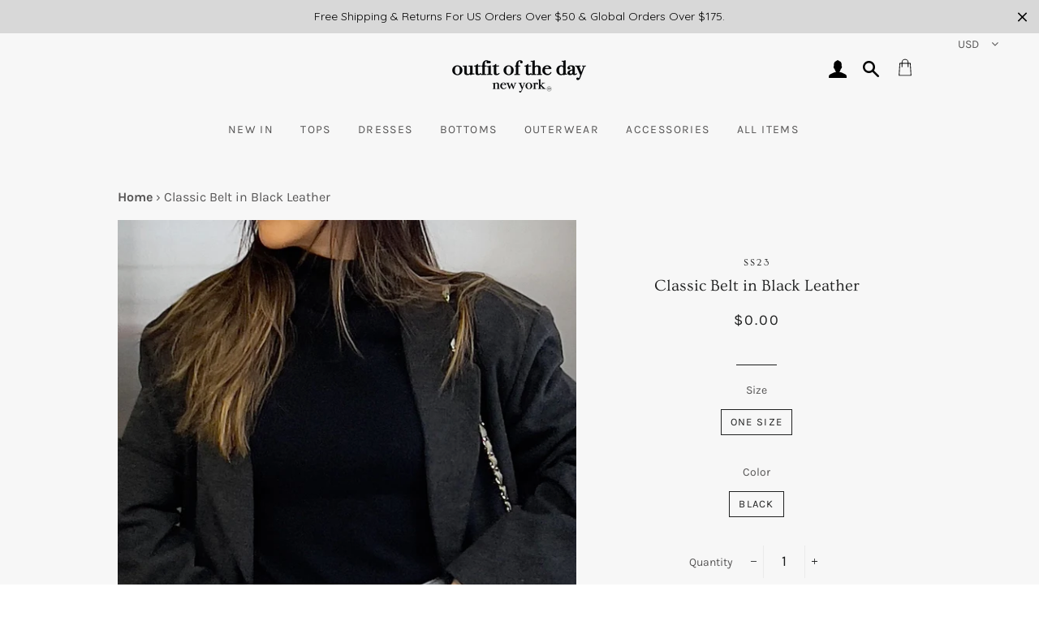

--- FILE ---
content_type: text/html; charset=utf-8
request_url: https://www.google.com/recaptcha/api2/aframe
body_size: 267
content:
<!DOCTYPE HTML><html><head><meta http-equiv="content-type" content="text/html; charset=UTF-8"></head><body><script nonce="B_FHjmASr6N6OOqOlC1nrg">/** Anti-fraud and anti-abuse applications only. See google.com/recaptcha */ try{var clients={'sodar':'https://pagead2.googlesyndication.com/pagead/sodar?'};window.addEventListener("message",function(a){try{if(a.source===window.parent){var b=JSON.parse(a.data);var c=clients[b['id']];if(c){var d=document.createElement('img');d.src=c+b['params']+'&rc='+(localStorage.getItem("rc::a")?sessionStorage.getItem("rc::b"):"");window.document.body.appendChild(d);sessionStorage.setItem("rc::e",parseInt(sessionStorage.getItem("rc::e")||0)+1);localStorage.setItem("rc::h",'1769004459412');}}}catch(b){}});window.parent.postMessage("_grecaptcha_ready", "*");}catch(b){}</script></body></html>